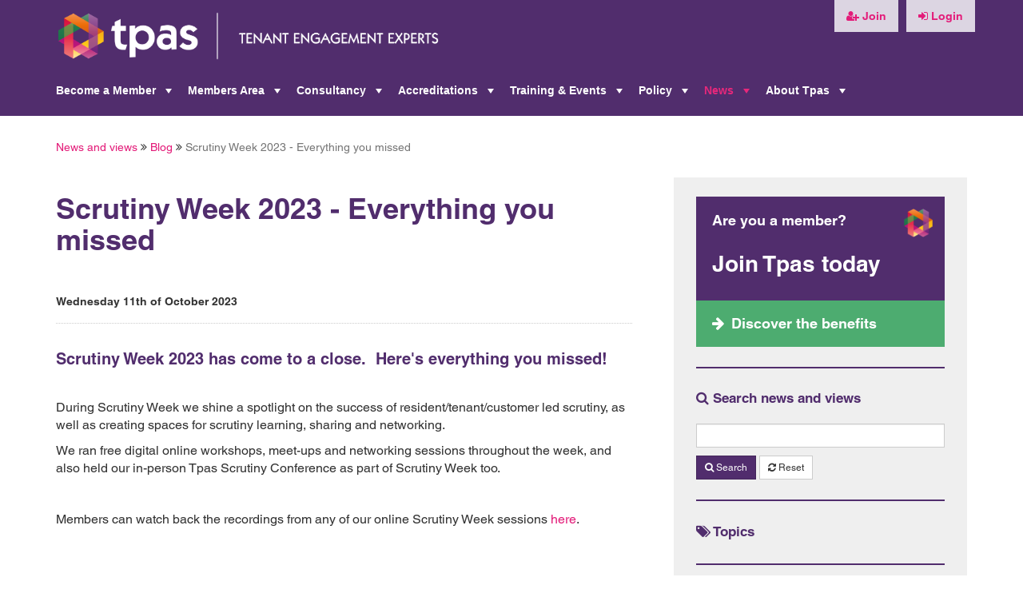

--- FILE ---
content_type: text/html; charset=UTF-8
request_url: https://www.tpas.org.uk/blog/scrutiny-week-2023-everything-you-missed
body_size: 6107
content:
<!DOCTYPE html>
<html lang="en">
    <head>
    <meta charset="utf-8">
    <meta http-equiv="X-UA-Compatible" content="IE=edge">
    <meta name="viewport" content="width=device-width, initial-scale=1">
    <meta name="author" content="tpas" />
    <meta name="publisher" content="Interactive Dimension Limited" />
    
        <meta name="description" content="">

    <title>
                    Tpas     :: Scrutiny Week 2023 - Everything you missed
            </title>
    
    <!-- Bootstrap -->
    <link href="https://www.tpas.org.uk/css/bootstrap.min.css" rel="stylesheet">
    <link href="https://www.tpas.org.uk/css/bootstrap-social.css" rel="stylesheet">
    <link href="https://www.tpas.org.uk/css/font-awesome.css" rel="stylesheet">
    
    <!-- SmartMenus core CSS (required) -->
	<link href="https://www.tpas.org.uk/css/sm-core-css.css?v1.3" rel="stylesheet">
	<link href="https://www.tpas.org.uk/css/sm-tpas.css?v1.3" rel="stylesheet">
	
	<link href="https://www.tpas.org.uk/css/style.css?v1.4" rel="stylesheet">
	
	<link href="https://www.tpas.org.uk/css/marks-blocks.css?v1.3" rel="stylesheet"><!--could do with incorporating these into main stylesheet-->

    <!-- Fonts -->
    <!--link href="https://cdnjs.cloudflare.com/ajax/libs/font-awesome/4.4.0/css/font-awesome.min.css" rel='stylesheet' type='text/css'-->
    <!--link href="https://fonts.googleapis.com/css?family=Lato:100,300,400,700" rel='stylesheet' type='text/css'-->
    
    <link rel="stylesheet" href="https://www.tpas.org.uk/css/bootstrap-datetimepicker.min.css" />

    <!-- Styles -->
    <!--link href="https://maxcdn.bootstrapcdn.com/bootstrap/3.3.6/css/bootstrap.min.css" rel="stylesheet"-->
    
    
        
            <script id="Cookiebot" src="https://consent.cookiebot.com/uc.js" data-cbid="cd595fe2-7b2a-4274-8afa-affc716de36a" data-blockingmode="auto" type="text/javascript"></script>
        
        <script type="text/javascript" src="//s7.addthis.com/js/300/addthis_widget.js#pubid=ra-571632bfbf0bc47e"></script>
    
            <!-- Crazyegg Heatmap Script -->
        <script type="text/javascript">
            setTimeout(function(){var a=document.createElement("script");
            var b=document.getElementsByTagName("script")[0];
            a.src=document.location.protocol+"//script.crazyegg.com/pages/scripts/0010/9893.js?"+Math.floor(new Date().getTime()/3600000);
            a.async=true;a.type="text/javascript";b.parentNode.insertBefore(a,b)}, 1);
        </script>
        
        <meta name="google-site-verification" content="qcBqvipERflc0MtEfoNMHhhkgy_l5i_n-Rigwmg5eN4" />
        
        <script>
            (function(i,s,o,g,r,a,m){i['GoogleAnalyticsObject']=r;i[r]=i[r]||function(){
            (i[r].q=i[r].q||[]).push(arguments)},i[r].l=1*new Date();a=s.createElement(o),
            m=s.getElementsByTagName(o)[0];a.async=1;a.src=g;m.parentNode.insertBefore(a,m)
            })(window,document,'script','https://www.google-analytics.com/analytics.js','ga');
            
            ga('create', 'UA-36637192-1', 'auto');
            ga('send', 'pageview');
        </script>
    </head>    <body id="app-layout">
        
        <nav class="navbar navbar-fixed-top">
    <div class="container">
        <div class="logo">
            <a href="https://www.tpas.org.uk"><img src="https://www.tpas.org.uk/images/logo_with_strap.png?v=2.0"></a>
        </div>
        <div class="visible-md visible-lg">
            <ul class="nav navbar-nav navbar-right nav_tools">
                                    <li><a href="https://www.tpas.org.uk/membership-types"><i class="fa fa-btn fa-user-plus"></i> Join</a></li>
                    <li><a href="https://www.tpas.org.uk/login"><i class="fa fa-btn fa-sign-in"></i> Login</a></li>
                            </ul>
        </div>    
    </div>
    <div class="container">
        <div class="navbar-header">
            <button type="button" class="navbar-toggle collapsed" data-toggle="collapse" data-target="#navbar-collapse-1" aria-expanded="false">
                <span class="sr-only">Toggle navigation</span>
                <span class="icon-bar"></span>
                <span class="icon-bar"></span>
                <span class="icon-bar"></span>
            </button>
        </div>
    
        <!-- Collect the nav links, forms, and other content for toggling -->
        <div class="collapse navbar-collapse" id="navbar-collapse-1">
            <ul id="main-menu" class="sm sm-tpas">                <li class="">
                    <a href="https://www.tpas.org.uk/membership-packages">Become a Member</a>
                                            <ul>                <li class="">
                    <a href="https://www.tpas.org.uk/landlord">Landlord</a>
                                            <ul>                <li class="">
                    <a href="https://www.tpas.org.uk/landlord/join">Landlord Join</a>
                                    </li>
            </ul>
                                    </li>
                            <li class="">
                    <a href="https://www.tpas.org.uk/Tenant">Tenant</a>
                                    </li>
                            <li class="">
                    <a href="https://www.tpas.org.uk/commercial">Commercial </a>
                                            <ul>                <li class="">
                    <a href="https://www.tpas.org.uk/commercial-group/join">Commercial Join</a>
                                    </li>
            </ul>
                                    </li>
                            <li class="">
                    <a href="https://www.tpas.org.uk/Other">Other</a>
                                    </li>
            </ul>
                                    </li>
                            <li class="">
                    <a href="https://www.tpas.org.uk/membership">Members Area</a>
                                            <ul>                <li class="">
                    <a href="https://www.tpas.org.uk/member-search">Our members </a>
                                    </li>
                            <li class="">
                    <a href="https://www.tpas.org.uk/knowledge-hub">Resource hub</a>
                                    </li>
                            <li class="">
                    <a href="https://www.tpas.org.uk/seat-at-the-table-ethnic-minority-voices-in-engagement-free-member-programme">Seat at The Table Programme</a>
                                    </li>
                            <li class="">
                    <a href="https://www.tpas.org.uk/tpas-connect">Tpas Connect </a>
                                            <ul>                <li class="">
                    <a href="https://www.tpas.org.uk/national-scrutiny-club">National Scrutiny Club</a>
                                    </li>
            </ul>
                                    </li>
                            <li class="">
                    <a href="https://www.tpas.org.uk/involvement-week">Involvement Week</a>
                                    </li>
                            <li class="">
                    <a href="https://www.tpas.org.uk/member-events">Member events</a>
                                    </li>
                            <li class="">
                    <a href="https://www.tpas.org.uk/member-spotlight">Member Spotlight</a>
                                    </li>
                            <li class="">
                    <a href="https://www.tpas.org.uk/enquiry-service">Enquiry service</a>
                                    </li>
                            <li class="">
                    <a href="https://www.tpas.org.uk/Self-Assessment">Self Assessment</a>
                                    </li>
                            <li class="">
                    <a href="https://www.tpas.org.uk/engagement-heroes">Engagement Heroes</a>
                                    </li>
            </ul>
                                    </li>
                            <li class="">
                    <a href="https://www.tpas.org.uk/expertise">Consultancy</a>
                                            <ul>                <li class="">
                    <a href="https://www.tpas.org.uk/smart-review">Smart Review</a>
                                    </li>
                            <li class="">
                    <a href="https://www.tpas.org.uk/independent-tenant-advice-service">Independent Advice Services</a>
                                    </li>
                            <li class="">
                    <a href="https://www.tpas.org.uk/behavioural-insights">Behavioural Insights</a>
                                    </li>
                            <li class="">
                    <a href="https://www.tpas.org.uk/collaborate">Collaborate</a>
                                    </li>
                            <li class="">
                    <a href="https://www.tpas.org.uk/our-projects">Projects</a>
                                    </li>
            </ul>
                                    </li>
                            <li class="">
                    <a href="https://www.tpas.org.uk/our-accreditations">Accreditations</a>
                                            <ul>                <li class="">
                    <a href="https://www.tpas.org.uk/tpas-landlord-accreditation">Landlord Accreditation</a>
                                    </li>
                            <li class="">
                    <a href="https://www.tpas.org.uk/resident-involvement-contractor-accreditation">Resident Involvement Contractor Accreditation</a>
                                    </li>
            </ul>
                                    </li>
                            <li class="">
                    <a href="https://www.tpas.org.uk/tpas-events/training-and-events">Training & Events</a>
                                            <ul>                <li class="">
                    <a href="https://www.tpas.org.uk/tpas-events/training-courses">Digital Training</a>
                                    </li>
                            <li class="">
                    <a href="https://www.tpas.org.uk/tpas-events/in-house">In-house Training</a>
                                    </li>
                            <li class="">
                    <a href="https://www.tpas.org.uk/tpas-events/e-learning">Online Sessions</a>
                                    </li>
                            <li class="">
                    <a href="https://www.tpas.org.uk/tpas-events/events">In-person Events</a>
                                    </li>
            </ul>
                                    </li>
                            <li class="">
                    <a href="https://www.tpas.org.uk/policy-and-influence">Policy</a>
                                            <ul>                <li class="">
                    <a href="https://www.tpas.org.uk/election-2024">Election 2024</a>
                                    </li>
                            <li class="">
                    <a href="https://www.tpas.org.uk/social-housing-regulation-act-2023">Social Housing (Regulation) Act 2023</a>
                                    </li>
                            <li class="">
                    <a href="https://www.tpas.org.uk/damp-and-mould">Damp & Mould</a>
                                    </li>
                            <li class="">
                    <a href="https://www.tpas.org.uk/building-safety">Building Safety</a>
                                    </li>
                            <li class="">
                    <a href="https://www.tpas.org.uk/policy-briefings">Policy briefings</a>
                                    </li>
                            <li class="">
                    <a href="https://www.tpas.org.uk/ebooks">eBooks</a>
                                    </li>
                            <li class="">
                    <a href="https://www.tpas.org.uk/faqs">FAQs</a>
                                    </li>
            </ul>
                                    </li>
                            <li class="">
                    <a href="https://www.tpas.org.uk/news-and-views">News</a>
                                            <ul>                <li class="">
                    <a href="https://www.tpas.org.uk/tpas-news">Tpas news</a>
                                    </li>
                            <li class="">
                    <a href="https://www.tpas.org.uk/members-news">Members' news</a>
                                    </li>
                            <li class="">
                    <a href="https://www.tpas.org.uk/blog">Blog</a>
                                    </li>
            </ul>
                                    </li>
                            <li class="">
                    <a href="https://www.tpas.org.uk/about-tpas">About Tpas</a>
                                            <ul>                <li class="">
                    <a href="https://www.tpas.org.uk/contact-us">Contact us</a>
                                            <ul></ul>
                                    </li>
                            <li class="">
                    <a href="https://www.tpas.org.uk/job-vacancies">Job Vacancies</a>
                                    </li>
                            <li class="">
                    <a href="https://www.tpas.org.uk/our-history">Our history</a>
                                    </li>
                            <li class="">
                    <a href="https://www.tpas.org.uk/standards">Tenant Engagement Standards </a>
                                    </li>
                            <li class="">
                    <a href="https://www.tpas.org.uk/our-people">Our people</a>
                                    </li>
                            <li class="">
                    <a href="https://www.tpas.org.uk/governance">Governance</a>
                                            <ul>                <li class="">
                    <a href="https://www.tpas.org.uk/tpas-board-of-directors">Our board</a>
                                    </li>
            </ul>
                                    </li>
            </ul>
                                    </li>
            </ul>
            <ul class="hidden-md hidden-lg nav navbar-nav navbar-right">
                                    <li><a href="https://www.tpas.org.uk/membership-types"><i class="fa fa-btn fa-user-plus"></i> Join</a></li>
                    <li class=""><a href="https://www.tpas.org.uk/login"><i class="fa fa-btn fa-sign-in"></i> Login</a></li>
                            </ul>
        </div>
    </div>
</nav>        
        <div class="container">
    <div class="row">
        <div class="alert-block col-xs-12">
                     </div>
    </div>
</div>        
        <div class="container">
    <div class="row">
        <div class="col-xs-12">
            <div id="breadcrumb"></div>
        </div>
    </div>
</div>

        
        <div class="main-content">
            <div class="container">
    <div class="row">
    	<div class="col-xs-12 col-sm-8">
        	<h1>Scrutiny Week 2023 - Everything you missed</h1>
        	<p class="published"><small>Wednesday 11th of October 2023</small></p>
        	
        	        	
        	<h3>Scrutiny Week 2023 has come to a close.&nbsp; Here&#39;s everything you missed!&nbsp;</h3>

<p>&nbsp;</p>

<p>During Scrutiny Week we shine a spotlight on the success of resident/tenant/customer led scrutiny, as well as creating spaces for scrutiny learning, sharing and networking.</p>

<p>We ran free digital online workshops, meet-ups and networking sessions throughout the week, and also held our in-person Tpas Scrutiny Conference as part of Scrutiny Week too.</p>

<p>&nbsp;</p>

<p>Members can watch back the recordings from any of our online Scrutiny Week sessions <a href="https://www.tpas.org.uk/knowledge-hub?category=&amp;type=&amp;search=recorded+webinar+scrutiny" target="_blank">here</a>.&nbsp;</p>

<p>&nbsp;</p>

<h3>This year during Scrutiny Week we also launched our newly-updated &#39;The Tpas Essential Guide to Tenant Led Scrutiny&#39;.</h3>

<p><span class="call-to-action"><a href="https://www.tpas.org.uk/knowledge-hub/download/1203" target="_blank">Members can download the document here</a></span></p>

<p>&nbsp;</p>

<p><strong>During Scrutiny Week, organisations up and down the country shared the work they do in Scrutiny and their tips and successes using the hashtag #ScrutinyWeek.</strong></p>

<p>&nbsp;</p>

<p><img alt="" src="https://www.tpas.org.uk/photos/4708/SW.png" style="height:750px; width:1900px" /></p>

<p>&nbsp;</p>

<h3>During Scrutiny Week, we also held our ever-popular National Tenant Scrutiny Conference for the third year running.&nbsp;</h3>

<p>We&#39;re proud to say that we host the only national conference dedicated to Tenant/Resident/Customer-led scrutiny in the country. This year&#39;s conference welcomed over 140 delegates from around the country, to learn from experienced scrutiny practitioners, leading speakers, and workshop leaders.</p>

<p>&nbsp;</p>

<p><img alt="" src="https://www.tpas.org.uk/photos/4708/SC.png" style="height:750px; width:1900px" /></p>

<p>&nbsp;</p>

<p>Topics covered at this year&#39;s conference included; skills for scrutiny, engaging young people in scrutiny, the value of scrutiny, the impact of bad culture, and so much more.&nbsp;</p>

<p>&nbsp;</p>

<p>One of our workshop facilitators, Michael Hill, Tpas National Consultancy Manager, has written <a href="https://www.tpas.org.uk/blog/when-bad-culture-eats-good-scrutiny-for-breakfast" target="_blank">this blog </a>with the thoughts and findings from his workshop at this year&#39;s conference.</p>

<p>&nbsp;</p>

<h3>At the conference this year, Tpas had the opportunity to interview delegates, and get their views on why scrutiny is important, and get their top tips for scrutiny.&nbsp;</h3>

<p><strong>Why is Scrutiny important?:</strong></p>

<p><iframe allow="accelerometer; autoplay; clipboard-write; encrypted-media; gyroscope; picture-in-picture; web-share" allowfullscreen="" frameborder="0" height="315" src="https://www.youtube.com/embed/8Ji9ExP7cfY?si=mXzu0lLiCK2yEcYn" title="YouTube video player" width="560"></iframe></p>

<p><strong>Top Tips for Scrutiny:</strong></p>

<p><iframe allow="accelerometer; autoplay; clipboard-write; encrypted-media; gyroscope; picture-in-picture; web-share" allowfullscreen="" frameborder="0" height="315" src="https://www.youtube.com/embed/dzjI5F5pBug?si=uxwP2heut6ChpRzX" title="YouTube video player" width="560"></iframe></p>

<p>&nbsp;</p>
        	
        	        	
        	<div class="social">
            	<div class="addthis_sharing_toolbox"></div>
        	</div>
        	<hr/>
        	<div id="pagination">
            	                    <a class="btn btn-primary" href="https://www.tpas.org.uk/blog/when-bad-culture-eats-good-scrutiny-for-breakfast"><span class="glyphicon glyphicon-chevron-left" aria-hidden="true"></span> Newer</a>
                                <a class="btn btn-default" href="https://www.tpas.org.uk/blog"><span class="glyphicon glyphicon-list-alt" aria-hidden="true"></span> All Blog</a>
                                    <a class="btn btn-primary" href="https://www.tpas.org.uk/blog/be-more-swan">Older <span class="glyphicon glyphicon-chevron-right" aria-hidden="true"></span></a>
                        	</div>
    	</div>
    	
    	<div class="col-xs-12 col-sm-4 rc">
        	<div class="cta-block">
    <h2>Are you a member?</h2>
    <h3>Join Tpas today</h3>
    <p class="cta-link"><span class="call-to-action"><a href="https://www.tpas.org.uk/membership-benefits">Discover the benefits</a></span></p>
</div>

<h3><i class="fa fa-search"></i> Search news and views</h3>

<form method="GET" action="https://www.tpas.org.uk/blog" accept-charset="UTF-8" id="news-filter">
    
    <div class="form-group">
        <input class="form-control input-sm" style="margin-top: 20px; margin-bottom:10px;" name="search" type="text">
        <button class="btn btn-primary btn-sm" type="submit"><i class="fa fa-search"></i>&nbsp;Search</button>
        <a href="https://www.tpas.org.uk/blog/scrutiny-week-2023-everything-you-missed?reset=true" class="btn btn-sm btn-default"><i class="fa fa-refresh"></i>&nbsp;Reset</a>
    </div>
    
            <div class="form-group">
            <h3><i class="fa fa-tags"></i> Topics</h3>
                            <ul class="rc_list_tags">
                                    </ul>
                    </div>
        
                    
        <div class="form-group">
            <h3><i class="fa fa-calendar"></i> Monthly archives</h3>
            <ul class="rc_list">
	            	                <li><a href="https://www.tpas.org.uk/blog?date=2016-01-01&amp;search=">
	                    January 2016</a>
	                </a></li>
	            	                <li><a href="https://www.tpas.org.uk/blog?date=2016-02-01&amp;search=">
	                    February 2016</a>
	                </a></li>
	            	                <li><a href="https://www.tpas.org.uk/blog?date=2016-03-01&amp;search=">
	                    March 2016</a>
	                </a></li>
	            	                <li><a href="https://www.tpas.org.uk/blog?date=2016-04-01&amp;search=">
	                    April 2016</a>
	                </a></li>
	            	                <li><a href="https://www.tpas.org.uk/blog?date=2016-05-01&amp;search=">
	                    May 2016</a>
	                </a></li>
	            	                <li><a href="https://www.tpas.org.uk/blog?date=2016-06-01&amp;search=">
	                    June 2016</a>
	                </a></li>
	            	                <li><a href="https://www.tpas.org.uk/blog?date=2016-07-01&amp;search=">
	                    July 2016</a>
	                </a></li>
	            	                <li><a href="https://www.tpas.org.uk/blog?date=2016-08-01&amp;search=">
	                    August 2016</a>
	                </a></li>
	            	                <li><a href="https://www.tpas.org.uk/blog?date=2016-09-01&amp;search=">
	                    September 2016</a>
	                </a></li>
	            	                <li><a href="https://www.tpas.org.uk/blog?date=2016-10-01&amp;search=">
	                    October 2016</a>
	                </a></li>
	            	                <li><a href="https://www.tpas.org.uk/blog?date=2016-11-01&amp;search=">
	                    November 2016</a>
	                </a></li>
	            	                <li><a href="https://www.tpas.org.uk/blog?date=2016-12-01&amp;search=">
	                    December 2016</a>
	                </a></li>
	            	                <li><a href="https://www.tpas.org.uk/blog?date=2017-01-01&amp;search=">
	                    January 2017</a>
	                </a></li>
	            	                <li><a href="https://www.tpas.org.uk/blog?date=2017-02-01&amp;search=">
	                    February 2017</a>
	                </a></li>
	            	                <li><a href="https://www.tpas.org.uk/blog?date=2017-03-01&amp;search=">
	                    March 2017</a>
	                </a></li>
	            	                <li><a href="https://www.tpas.org.uk/blog?date=2017-04-01&amp;search=">
	                    April 2017</a>
	                </a></li>
	            	                <li><a href="https://www.tpas.org.uk/blog?date=2017-05-01&amp;search=">
	                    May 2017</a>
	                </a></li>
	            	                <li><a href="https://www.tpas.org.uk/blog?date=2017-06-01&amp;search=">
	                    June 2017</a>
	                </a></li>
	            	                <li><a href="https://www.tpas.org.uk/blog?date=2017-07-01&amp;search=">
	                    July 2017</a>
	                </a></li>
	            	                <li><a href="https://www.tpas.org.uk/blog?date=2017-08-01&amp;search=">
	                    August 2017</a>
	                </a></li>
	            	                <li><a href="https://www.tpas.org.uk/blog?date=2017-09-01&amp;search=">
	                    September 2017</a>
	                </a></li>
	            	                <li><a href="https://www.tpas.org.uk/blog?date=2017-10-01&amp;search=">
	                    October 2017</a>
	                </a></li>
	            	                <li><a href="https://www.tpas.org.uk/blog?date=2017-11-01&amp;search=">
	                    November 2017</a>
	                </a></li>
	            	                <li><a href="https://www.tpas.org.uk/blog?date=2017-12-01&amp;search=">
	                    December 2017</a>
	                </a></li>
	            	                <li><a href="https://www.tpas.org.uk/blog?date=2018-01-01&amp;search=">
	                    January 2018</a>
	                </a></li>
	            	                <li><a href="https://www.tpas.org.uk/blog?date=2018-02-01&amp;search=">
	                    February 2018</a>
	                </a></li>
	            	                <li><a href="https://www.tpas.org.uk/blog?date=2018-03-01&amp;search=">
	                    March 2018</a>
	                </a></li>
	            	                <li><a href="https://www.tpas.org.uk/blog?date=2018-04-01&amp;search=">
	                    April 2018</a>
	                </a></li>
	            	                <li><a href="https://www.tpas.org.uk/blog?date=2018-05-01&amp;search=">
	                    May 2018</a>
	                </a></li>
	            	                <li><a href="https://www.tpas.org.uk/blog?date=2018-06-01&amp;search=">
	                    June 2018</a>
	                </a></li>
	            	                <li><a href="https://www.tpas.org.uk/blog?date=2018-07-01&amp;search=">
	                    July 2018</a>
	                </a></li>
	            	                <li><a href="https://www.tpas.org.uk/blog?date=2018-08-01&amp;search=">
	                    August 2018</a>
	                </a></li>
	            	                <li><a href="https://www.tpas.org.uk/blog?date=2018-09-01&amp;search=">
	                    September 2018</a>
	                </a></li>
	            	                <li><a href="https://www.tpas.org.uk/blog?date=2018-10-01&amp;search=">
	                    October 2018</a>
	                </a></li>
	            	                <li><a href="https://www.tpas.org.uk/blog?date=2018-11-01&amp;search=">
	                    November 2018</a>
	                </a></li>
	            	                <li><a href="https://www.tpas.org.uk/blog?date=2018-12-01&amp;search=">
	                    December 2018</a>
	                </a></li>
	            	                <li><a href="https://www.tpas.org.uk/blog?date=2019-01-01&amp;search=">
	                    January 2019</a>
	                </a></li>
	            	                <li><a href="https://www.tpas.org.uk/blog?date=2019-02-01&amp;search=">
	                    February 2019</a>
	                </a></li>
	            	                <li><a href="https://www.tpas.org.uk/blog?date=2019-03-01&amp;search=">
	                    March 2019</a>
	                </a></li>
	            	                <li><a href="https://www.tpas.org.uk/blog?date=2019-04-01&amp;search=">
	                    April 2019</a>
	                </a></li>
	            	                <li><a href="https://www.tpas.org.uk/blog?date=2019-05-01&amp;search=">
	                    May 2019</a>
	                </a></li>
	            	                <li><a href="https://www.tpas.org.uk/blog?date=2019-06-01&amp;search=">
	                    June 2019</a>
	                </a></li>
	            	                <li><a href="https://www.tpas.org.uk/blog?date=2019-07-01&amp;search=">
	                    July 2019</a>
	                </a></li>
	            	                <li><a href="https://www.tpas.org.uk/blog?date=2019-08-01&amp;search=">
	                    August 2019</a>
	                </a></li>
	            	                <li><a href="https://www.tpas.org.uk/blog?date=2019-09-01&amp;search=">
	                    September 2019</a>
	                </a></li>
	            	                <li><a href="https://www.tpas.org.uk/blog?date=2019-10-01&amp;search=">
	                    October 2019</a>
	                </a></li>
	            	                <li><a href="https://www.tpas.org.uk/blog?date=2019-11-01&amp;search=">
	                    November 2019</a>
	                </a></li>
	            	                <li><a href="https://www.tpas.org.uk/blog?date=2019-12-01&amp;search=">
	                    December 2019</a>
	                </a></li>
	            	                <li><a href="https://www.tpas.org.uk/blog?date=2020-01-01&amp;search=">
	                    January 2020</a>
	                </a></li>
	            	                <li><a href="https://www.tpas.org.uk/blog?date=2020-02-01&amp;search=">
	                    February 2020</a>
	                </a></li>
	            	                <li><a href="https://www.tpas.org.uk/blog?date=2020-03-01&amp;search=">
	                    March 2020</a>
	                </a></li>
	            	                <li><a href="https://www.tpas.org.uk/blog?date=2020-04-01&amp;search=">
	                    April 2020</a>
	                </a></li>
	            	                <li><a href="https://www.tpas.org.uk/blog?date=2020-05-01&amp;search=">
	                    May 2020</a>
	                </a></li>
	            	                <li><a href="https://www.tpas.org.uk/blog?date=2020-06-01&amp;search=">
	                    June 2020</a>
	                </a></li>
	            	                <li><a href="https://www.tpas.org.uk/blog?date=2020-07-01&amp;search=">
	                    July 2020</a>
	                </a></li>
	            	                <li><a href="https://www.tpas.org.uk/blog?date=2020-08-01&amp;search=">
	                    August 2020</a>
	                </a></li>
	            	                <li><a href="https://www.tpas.org.uk/blog?date=2020-09-01&amp;search=">
	                    September 2020</a>
	                </a></li>
	            	                <li><a href="https://www.tpas.org.uk/blog?date=2020-10-01&amp;search=">
	                    October 2020</a>
	                </a></li>
	            	                <li><a href="https://www.tpas.org.uk/blog?date=2020-11-01&amp;search=">
	                    November 2020</a>
	                </a></li>
	            	                <li><a href="https://www.tpas.org.uk/blog?date=2020-12-01&amp;search=">
	                    December 2020</a>
	                </a></li>
	            	                <li><a href="https://www.tpas.org.uk/blog?date=2021-01-01&amp;search=">
	                    January 2021</a>
	                </a></li>
	            	                <li><a href="https://www.tpas.org.uk/blog?date=2021-02-01&amp;search=">
	                    February 2021</a>
	                </a></li>
	            	                <li><a href="https://www.tpas.org.uk/blog?date=2021-03-01&amp;search=">
	                    March 2021</a>
	                </a></li>
	            	                <li><a href="https://www.tpas.org.uk/blog?date=2021-04-01&amp;search=">
	                    April 2021</a>
	                </a></li>
	            	                <li><a href="https://www.tpas.org.uk/blog?date=2021-05-01&amp;search=">
	                    May 2021</a>
	                </a></li>
	            	                <li><a href="https://www.tpas.org.uk/blog?date=2021-06-01&amp;search=">
	                    June 2021</a>
	                </a></li>
	            	                <li><a href="https://www.tpas.org.uk/blog?date=2021-07-01&amp;search=">
	                    July 2021</a>
	                </a></li>
	            	                <li><a href="https://www.tpas.org.uk/blog?date=2021-08-01&amp;search=">
	                    August 2021</a>
	                </a></li>
	            	                <li><a href="https://www.tpas.org.uk/blog?date=2021-09-01&amp;search=">
	                    September 2021</a>
	                </a></li>
	            	                <li><a href="https://www.tpas.org.uk/blog?date=2021-10-01&amp;search=">
	                    October 2021</a>
	                </a></li>
	            	                <li><a href="https://www.tpas.org.uk/blog?date=2021-11-01&amp;search=">
	                    November 2021</a>
	                </a></li>
	            	                <li><a href="https://www.tpas.org.uk/blog?date=2021-12-01&amp;search=">
	                    December 2021</a>
	                </a></li>
	            	                <li><a href="https://www.tpas.org.uk/blog?date=2022-01-01&amp;search=">
	                    January 2022</a>
	                </a></li>
	            	                <li><a href="https://www.tpas.org.uk/blog?date=2022-02-01&amp;search=">
	                    February 2022</a>
	                </a></li>
	            	                <li><a href="https://www.tpas.org.uk/blog?date=2022-03-01&amp;search=">
	                    March 2022</a>
	                </a></li>
	            	                <li><a href="https://www.tpas.org.uk/blog?date=2022-04-01&amp;search=">
	                    April 2022</a>
	                </a></li>
	            	                <li><a href="https://www.tpas.org.uk/blog?date=2022-05-01&amp;search=">
	                    May 2022</a>
	                </a></li>
	            	                <li><a href="https://www.tpas.org.uk/blog?date=2022-06-01&amp;search=">
	                    June 2022</a>
	                </a></li>
	            	                <li><a href="https://www.tpas.org.uk/blog?date=2022-07-01&amp;search=">
	                    July 2022</a>
	                </a></li>
	            	                <li><a href="https://www.tpas.org.uk/blog?date=2022-08-01&amp;search=">
	                    August 2022</a>
	                </a></li>
	            	                <li><a href="https://www.tpas.org.uk/blog?date=2022-09-01&amp;search=">
	                    September 2022</a>
	                </a></li>
	            	                <li><a href="https://www.tpas.org.uk/blog?date=2022-10-01&amp;search=">
	                    October 2022</a>
	                </a></li>
	            	                <li><a href="https://www.tpas.org.uk/blog?date=2022-11-01&amp;search=">
	                    November 2022</a>
	                </a></li>
	            	                <li><a href="https://www.tpas.org.uk/blog?date=2022-12-01&amp;search=">
	                    December 2022</a>
	                </a></li>
	            	                <li><a href="https://www.tpas.org.uk/blog?date=2023-01-01&amp;search=">
	                    January 2023</a>
	                </a></li>
	            	                <li><a href="https://www.tpas.org.uk/blog?date=2023-02-01&amp;search=">
	                    February 2023</a>
	                </a></li>
	            	                <li><a href="https://www.tpas.org.uk/blog?date=2023-03-01&amp;search=">
	                    March 2023</a>
	                </a></li>
	            	                <li><a href="https://www.tpas.org.uk/blog?date=2023-04-01&amp;search=">
	                    April 2023</a>
	                </a></li>
	            	                <li><a href="https://www.tpas.org.uk/blog?date=2023-05-01&amp;search=">
	                    May 2023</a>
	                </a></li>
	            	                <li><a href="https://www.tpas.org.uk/blog?date=2023-06-01&amp;search=">
	                    June 2023</a>
	                </a></li>
	            	                <li><a href="https://www.tpas.org.uk/blog?date=2023-07-01&amp;search=">
	                    July 2023</a>
	                </a></li>
	            	                <li><a href="https://www.tpas.org.uk/blog?date=2023-08-01&amp;search=">
	                    August 2023</a>
	                </a></li>
	            	                <li><a href="https://www.tpas.org.uk/blog?date=2023-09-01&amp;search=">
	                    September 2023</a>
	                </a></li>
	            	                <li><a href="https://www.tpas.org.uk/blog?date=2023-10-01&amp;search=">
	                    October 2023</a>
	                </a></li>
	            	                <li><a href="https://www.tpas.org.uk/blog?date=2023-11-01&amp;search=">
	                    November 2023</a>
	                </a></li>
	            	                <li><a href="https://www.tpas.org.uk/blog?date=2023-12-01&amp;search=">
	                    December 2023</a>
	                </a></li>
	            	                <li><a href="https://www.tpas.org.uk/blog?date=2024-01-01&amp;search=">
	                    January 2024</a>
	                </a></li>
	            	                <li><a href="https://www.tpas.org.uk/blog?date=2024-02-01&amp;search=">
	                    February 2024</a>
	                </a></li>
	            	                <li><a href="https://www.tpas.org.uk/blog?date=2024-03-01&amp;search=">
	                    March 2024</a>
	                </a></li>
	            	                <li><a href="https://www.tpas.org.uk/blog?date=2024-04-01&amp;search=">
	                    April 2024</a>
	                </a></li>
	            	                <li><a href="https://www.tpas.org.uk/blog?date=2024-05-01&amp;search=">
	                    May 2024</a>
	                </a></li>
	            	                <li><a href="https://www.tpas.org.uk/blog?date=2024-06-01&amp;search=">
	                    June 2024</a>
	                </a></li>
	            	                <li><a href="https://www.tpas.org.uk/blog?date=2024-07-01&amp;search=">
	                    July 2024</a>
	                </a></li>
	            	                <li><a href="https://www.tpas.org.uk/blog?date=2024-08-01&amp;search=">
	                    August 2024</a>
	                </a></li>
	            	                <li><a href="https://www.tpas.org.uk/blog?date=2024-09-01&amp;search=">
	                    September 2024</a>
	                </a></li>
	            	                <li><a href="https://www.tpas.org.uk/blog?date=2024-10-01&amp;search=">
	                    October 2024</a>
	                </a></li>
	            	                <li><a href="https://www.tpas.org.uk/blog?date=2024-11-01&amp;search=">
	                    November 2024</a>
	                </a></li>
	            	                <li><a href="https://www.tpas.org.uk/blog?date=2024-12-01&amp;search=">
	                    December 2024</a>
	                </a></li>
	            	                <li><a href="https://www.tpas.org.uk/blog?date=2025-01-01&amp;search=">
	                    January 2025</a>
	                </a></li>
	            	                <li><a href="https://www.tpas.org.uk/blog?date=2025-02-01&amp;search=">
	                    February 2025</a>
	                </a></li>
	            	                <li><a href="https://www.tpas.org.uk/blog?date=2025-03-01&amp;search=">
	                    March 2025</a>
	                </a></li>
	            	                <li><a href="https://www.tpas.org.uk/blog?date=2025-04-01&amp;search=">
	                    April 2025</a>
	                </a></li>
	            	                <li><a href="https://www.tpas.org.uk/blog?date=2025-05-01&amp;search=">
	                    May 2025</a>
	                </a></li>
	            	                <li><a href="https://www.tpas.org.uk/blog?date=2025-06-01&amp;search=">
	                    June 2025</a>
	                </a></li>
	            	                <li><a href="https://www.tpas.org.uk/blog?date=2025-07-01&amp;search=">
	                    July 2025</a>
	                </a></li>
	            	                <li><a href="https://www.tpas.org.uk/blog?date=2025-08-01&amp;search=">
	                    August 2025</a>
	                </a></li>
	            	                <li><a href="https://www.tpas.org.uk/blog?date=2025-09-01&amp;search=">
	                    September 2025</a>
	                </a></li>
	            	                <li><a href="https://www.tpas.org.uk/blog?date=2025-10-01&amp;search=">
	                    October 2025</a>
	                </a></li>
	            	                <li><a href="https://www.tpas.org.uk/blog?date=2025-11-01&amp;search=">
	                    November 2025</a>
	                </a></li>
	            	                <li><a href="https://www.tpas.org.uk/blog?date=2025-12-01&amp;search=">
	                    December 2025</a>
	                </a></li>
	            	                <li><a href="https://www.tpas.org.uk/blog?date=2026-01-01&amp;search=">
	                    January 2026</a>
	                </a></li>
	                        </ul>
            <input type="hidden" name="date" value=""/>
        </div>
        
</form>

        </div>
    </div>
    
    <!-- Edit Page Button for SuperAdmins-->
    </div>
        </div>
        
        <div class="container">
        	    
	        	    <div class="ebook">
    		    <div class="ebook_content">
    			    <h2>Our featured eBook</h2>
    			    <h3>National Engagement Standards 2024 (V4)</h3>
    			    <p>4th edition of the National Tenant Engagement Standards.</p>
    			        			    	<p class="ebook_links">
                            <span class="call-to-action">
                                <a href="https://www.tpas.org.uk/ebooks/download-form/26">
                                    <i class="fa fa-file-pdf-o"></i> Download
                                </a>
                            </span>
                            <span class="call-to-action"><a href="https://www.tpas.org.uk/ebooks"><i class="fa fa-arrow-right"></i> View all eBooks</a></span>
    			    	</p>
                        		    </div>
    	    </div>
	    	    
    </div>
    
<footer>
    <div class="container">
	    
        <div class="footer_block">
	        <div class="row">
		        <div class="col-xs-12 col-sm-6 col-md-4">
		            <p>
    		            <span>Tpas Registered address:</span>
    		            <br>c/o Menzies LLP,
                        <br>One Express,
                        <br>1 George Leigh Street,
                        <br>Ancoats,
                        <br>Manchester, M4 5DL
    		            <br><br>
    		            <small>Please contact us via email or phone in the first instance. Post can be sent via the registered office but please be aware it may take longer for us to receive it.</small>
		            </p>
		            
		            <p><span>T. 0161 868 3500</span></p>
		        </div>
		        <div class="col-xs-12 col-sm-6 col-md-4">
		        </div>
	        </div>
	        <p style="margin-bottom:0;padding-bottom:0;">
    	        <small>For media enquiries please contact:<br>Paula Thomas</small><br>
            </p>
            <p class="contact_details">
                E. <a href="mailto:info@tpas.org.uk">info@tpas.org.uk</a>
            </p>
            <p class="ref">Registered in England: 2224643</p>
            <div class="social_links">
                <ul>
                    <li><a href="https://www.youtube.com/channel/UC1M7BFQWm33bAkxi3yxRTeQ"><img src="https://www.tpas.org.uk/images/youtube.png"></a></li>
                    <li><a href="https://www.facebook.com/tpasengland/"><img src="https://www.tpas.org.uk/images/facebook.png"></a></li>
                    <li><a href="https://x.com/tpasengland"><img src="https://www.tpas.org.uk/images/twitter_x.png"></a></li>
                    <li><a href="https://www.instagram.com/Tpas.England/"><img src="https://www.tpas.org.uk/images/instagram.png"></a></li>
                    <li><a href="https://www.linkedin.com/company/2878691"><img src="https://www.tpas.org.uk/images/linkedin.png"></a></li>
                </ul>
            </div>
        </div>
                <p class="footer_links">
            <a href="https://www.tpas.org.uk/about-tpas">About Us</a><span>|</span>
            <a href="https://www.tpas.org.uk/disclaimer">Disclaimer</a><span>|</span>
            <a href="https://www.tpas.org.uk/legal/terms-and-conditions">T&Cs</a><span>|</span>
            <a href="https://www.tpas.org.uk/legal/privacy-policy">Privacy Policy</a><span>|</span>
            <a href="https://www.tpas.org.uk/cookies">Cookies</a>
        </p>
    </div>
</footer>    
        <!-- JavaScripts -->
        
        
        <!-- jQuery (necessary for Bootstrap's JavaScript plugins) -->
        <script src="https://www.tpas.org.uk/js/jquery.min.js"></script>
        <!-- Include all compiled plugins (below), or include individual files as needed -->
        
        <script src="https://www.tpas.org.uk/js/global.js"></script>
        
        <script src="https://www.tpas.org.uk/js/bootstrap.min.js"></script>
        
        <script type="text/javascript" src="https://www.tpas.org.uk/js/moment.js"></script>
        
        <script type="text/javascript" src="https://www.tpas.org.uk/js/bootstrap-datetimepicker.js"></script>
        
        <script src="https://www.tpas.org.uk/js/jquery.smartmenus.js"></script>
        
        <script>
    		
    		jQuery(function($) {
    			$('#main-menu').smartmenus();
    		});
    		
    	</script>
    	<script>
        	// Recursively adds active class in active main nav parents and creates breadcrumb.
        	function addActive(active, obj)
        	{
            	next = active.parent().parent();
            	if (active.parent().hasClass('sm-tpas') == false) {
                	next.addClass('active');
                	obj.unshift({title:next.find('a:first').text(), url:next.find('a:first').prop('href')});
                	addActive(next, obj);
            	}
        	}
        	
        	var active = $( ".sm-tpas" ).find( "li.active" );
        	var obj = [];
        	
        	if (active.length > 0) {
            	obj.unshift({title:active.find('a:first').text(), url:active.find('a:first').prop('href')});
            	addActive(active, obj);
        	}
        	
        	var string = '';
        	
        	$.each(obj, function(index, value){
            	if (index == 0) {
                	string += '<a href="'+value.url+'">'+value.title+'</a>';
            	} else if (index == obj.length-1) {
                	string += ' <i class="fa fa-angle-double-right" aria-hidden="true"></i> <span class="text-muted">'+value.title+'</span>';
            	} else {
                	string += ' <i class="fa fa-angle-double-right" aria-hidden="true"></i> <a href="'+value.url+'">'+value.title+'</a>';
            	}
        	});
        	
        	if (obj.length > 1) {
            	$('#breadcrumb').html(string);
        	}
    	</script>
    	
    	    <script>
        $('.form-filter').change(function(e){
            $('#news-filter').submit();
            e.preventDefault();
        });

        // Force news parent nav to be active
        var newsParent = $('a[href="'+ 'https://www.tpas.org.uk' + '/' + 'blog' + '"]');
        newsParent.parent().addClass('active');
        var topLevel = newsParent.parent().parent().parent();
        topLevel.addClass('active');
    </script>
    
            <script>
            var string = '<a href="https://www.tpas.org.uk/news-and-views">News and views</a> <i class="fa fa-angle-double-right" aria-hidden="true"></i> <a href="https://www.tpas.org.uk/blog">Blog</a> <i class="fa fa-angle-double-right" aria-hidden="true"></i> <span class="text-muted">Scrutiny Week 2023 - Everything you missed</span>';
            
            $('#breadcrumb').html(string);
        </script>
        </body>
</html>
